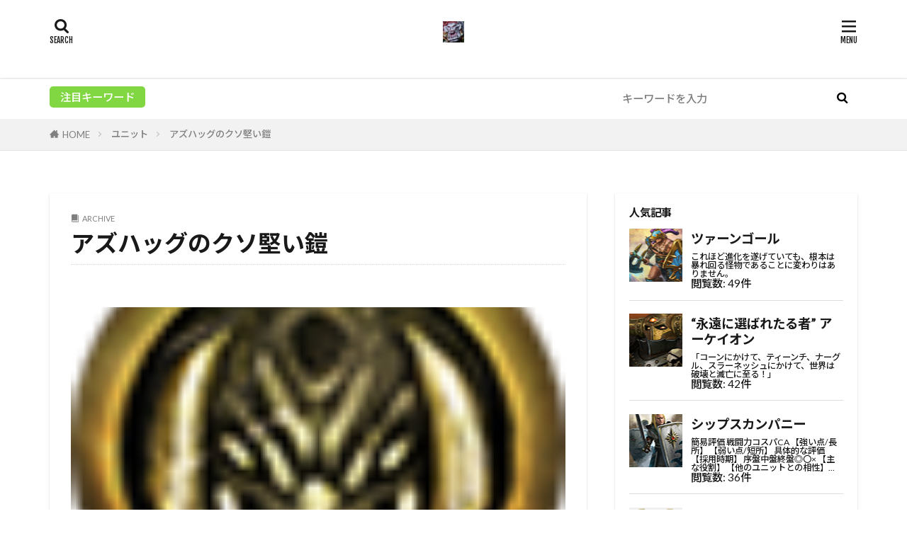

--- FILE ---
content_type: text/html; charset=UTF-8
request_url: https://totalwarwarhammer-wiki.com/ability_list/%E3%82%A2%E3%82%BA%E3%83%8F%E3%83%83%E3%82%B0%E3%81%AE%E3%82%AF%E3%82%BD%E5%A0%85%E3%81%84%E9%8E%A7/
body_size: 15155
content:

<!DOCTYPE html>

<html lang="ja" prefix="og: http://ogp.me/ns#" class="t-html 
t-middle t-middle-pc">

<head prefix="og: http://ogp.me/ns# fb: http://ogp.me/ns/fb# article: http://ogp.me/ns/article#">
<meta charset="UTF-8">
<title>アズハッグのクソ堅い鎧│Total War: Warhammer Ⅲ wiki</title>
<meta name='robots' content='max-image-preview:large' />
<script type="text/javascript" id="wpp-js" src="https://totalwarwarhammer-wiki.com/wp-content/plugins/wordpress-popular-posts/assets/js/wpp.min.js?ver=7.3.6" data-sampling="0" data-sampling-rate="100" data-api-url="https://totalwarwarhammer-wiki.com/wp-json/wordpress-popular-posts" data-post-id="0" data-token="2f4ba5ba24" data-lang="0" data-debug="0"></script>
<style id='wp-img-auto-sizes-contain-inline-css' type='text/css'>
img:is([sizes=auto i],[sizes^="auto," i]){contain-intrinsic-size:3000px 1500px}
/*# sourceURL=wp-img-auto-sizes-contain-inline-css */
</style>
<link rel='stylesheet' id='dashicons-css' href='https://totalwarwarhammer-wiki.com/wp-includes/css/dashicons.min.css?ver=6.9' type='text/css' media='all' />
<link rel='stylesheet' id='thickbox-css' href='https://totalwarwarhammer-wiki.com/wp-includes/js/thickbox/thickbox.css?ver=6.9' type='text/css' media='all' />
<link rel='stylesheet' id='wp-block-library-css' href='https://totalwarwarhammer-wiki.com/wp-includes/css/dist/block-library/style.min.css?ver=6.9' type='text/css' media='all' />
<style id='wp-block-heading-inline-css' type='text/css'>
h1:where(.wp-block-heading).has-background,h2:where(.wp-block-heading).has-background,h3:where(.wp-block-heading).has-background,h4:where(.wp-block-heading).has-background,h5:where(.wp-block-heading).has-background,h6:where(.wp-block-heading).has-background{padding:1.25em 2.375em}h1.has-text-align-left[style*=writing-mode]:where([style*=vertical-lr]),h1.has-text-align-right[style*=writing-mode]:where([style*=vertical-rl]),h2.has-text-align-left[style*=writing-mode]:where([style*=vertical-lr]),h2.has-text-align-right[style*=writing-mode]:where([style*=vertical-rl]),h3.has-text-align-left[style*=writing-mode]:where([style*=vertical-lr]),h3.has-text-align-right[style*=writing-mode]:where([style*=vertical-rl]),h4.has-text-align-left[style*=writing-mode]:where([style*=vertical-lr]),h4.has-text-align-right[style*=writing-mode]:where([style*=vertical-rl]),h5.has-text-align-left[style*=writing-mode]:where([style*=vertical-lr]),h5.has-text-align-right[style*=writing-mode]:where([style*=vertical-rl]),h6.has-text-align-left[style*=writing-mode]:where([style*=vertical-lr]),h6.has-text-align-right[style*=writing-mode]:where([style*=vertical-rl]){rotate:180deg}
/*# sourceURL=https://totalwarwarhammer-wiki.com/wp-includes/blocks/heading/style.min.css */
</style>
<style id='wp-block-list-inline-css' type='text/css'>
ol,ul{box-sizing:border-box}:root :where(.wp-block-list.has-background){padding:1.25em 2.375em}
/*# sourceURL=https://totalwarwarhammer-wiki.com/wp-includes/blocks/list/style.min.css */
</style>
<style id='wp-block-page-list-inline-css' type='text/css'>
.wp-block-navigation .wp-block-page-list{align-items:var(--navigation-layout-align,initial);background-color:inherit;display:flex;flex-direction:var(--navigation-layout-direction,initial);flex-wrap:var(--navigation-layout-wrap,wrap);justify-content:var(--navigation-layout-justify,initial)}.wp-block-navigation .wp-block-navigation-item{background-color:inherit}.wp-block-page-list{box-sizing:border-box}
/*# sourceURL=https://totalwarwarhammer-wiki.com/wp-includes/blocks/page-list/style.min.css */
</style>
<style id='wp-block-paragraph-inline-css' type='text/css'>
.is-small-text{font-size:.875em}.is-regular-text{font-size:1em}.is-large-text{font-size:2.25em}.is-larger-text{font-size:3em}.has-drop-cap:not(:focus):first-letter{float:left;font-size:8.4em;font-style:normal;font-weight:100;line-height:.68;margin:.05em .1em 0 0;text-transform:uppercase}body.rtl .has-drop-cap:not(:focus):first-letter{float:none;margin-left:.1em}p.has-drop-cap.has-background{overflow:hidden}:root :where(p.has-background){padding:1.25em 2.375em}:where(p.has-text-color:not(.has-link-color)) a{color:inherit}p.has-text-align-left[style*="writing-mode:vertical-lr"],p.has-text-align-right[style*="writing-mode:vertical-rl"]{rotate:180deg}
/*# sourceURL=https://totalwarwarhammer-wiki.com/wp-includes/blocks/paragraph/style.min.css */
</style>
<style id='wp-block-table-inline-css' type='text/css'>
.wp-block-table{overflow-x:auto}.wp-block-table table{border-collapse:collapse;width:100%}.wp-block-table thead{border-bottom:3px solid}.wp-block-table tfoot{border-top:3px solid}.wp-block-table td,.wp-block-table th{border:1px solid;padding:.5em}.wp-block-table .has-fixed-layout{table-layout:fixed;width:100%}.wp-block-table .has-fixed-layout td,.wp-block-table .has-fixed-layout th{word-break:break-word}.wp-block-table.aligncenter,.wp-block-table.alignleft,.wp-block-table.alignright{display:table;width:auto}.wp-block-table.aligncenter td,.wp-block-table.aligncenter th,.wp-block-table.alignleft td,.wp-block-table.alignleft th,.wp-block-table.alignright td,.wp-block-table.alignright th{word-break:break-word}.wp-block-table .has-subtle-light-gray-background-color{background-color:#f3f4f5}.wp-block-table .has-subtle-pale-green-background-color{background-color:#e9fbe5}.wp-block-table .has-subtle-pale-blue-background-color{background-color:#e7f5fe}.wp-block-table .has-subtle-pale-pink-background-color{background-color:#fcf0ef}.wp-block-table.is-style-stripes{background-color:initial;border-collapse:inherit;border-spacing:0}.wp-block-table.is-style-stripes tbody tr:nth-child(odd){background-color:#f0f0f0}.wp-block-table.is-style-stripes.has-subtle-light-gray-background-color tbody tr:nth-child(odd){background-color:#f3f4f5}.wp-block-table.is-style-stripes.has-subtle-pale-green-background-color tbody tr:nth-child(odd){background-color:#e9fbe5}.wp-block-table.is-style-stripes.has-subtle-pale-blue-background-color tbody tr:nth-child(odd){background-color:#e7f5fe}.wp-block-table.is-style-stripes.has-subtle-pale-pink-background-color tbody tr:nth-child(odd){background-color:#fcf0ef}.wp-block-table.is-style-stripes td,.wp-block-table.is-style-stripes th{border-color:#0000}.wp-block-table.is-style-stripes{border-bottom:1px solid #f0f0f0}.wp-block-table .has-border-color td,.wp-block-table .has-border-color th,.wp-block-table .has-border-color tr,.wp-block-table .has-border-color>*{border-color:inherit}.wp-block-table table[style*=border-top-color] tr:first-child,.wp-block-table table[style*=border-top-color] tr:first-child td,.wp-block-table table[style*=border-top-color] tr:first-child th,.wp-block-table table[style*=border-top-color]>*,.wp-block-table table[style*=border-top-color]>* td,.wp-block-table table[style*=border-top-color]>* th{border-top-color:inherit}.wp-block-table table[style*=border-top-color] tr:not(:first-child){border-top-color:initial}.wp-block-table table[style*=border-right-color] td:last-child,.wp-block-table table[style*=border-right-color] th,.wp-block-table table[style*=border-right-color] tr,.wp-block-table table[style*=border-right-color]>*{border-right-color:inherit}.wp-block-table table[style*=border-bottom-color] tr:last-child,.wp-block-table table[style*=border-bottom-color] tr:last-child td,.wp-block-table table[style*=border-bottom-color] tr:last-child th,.wp-block-table table[style*=border-bottom-color]>*,.wp-block-table table[style*=border-bottom-color]>* td,.wp-block-table table[style*=border-bottom-color]>* th{border-bottom-color:inherit}.wp-block-table table[style*=border-bottom-color] tr:not(:last-child){border-bottom-color:initial}.wp-block-table table[style*=border-left-color] td:first-child,.wp-block-table table[style*=border-left-color] th,.wp-block-table table[style*=border-left-color] tr,.wp-block-table table[style*=border-left-color]>*{border-left-color:inherit}.wp-block-table table[style*=border-style] td,.wp-block-table table[style*=border-style] th,.wp-block-table table[style*=border-style] tr,.wp-block-table table[style*=border-style]>*{border-style:inherit}.wp-block-table table[style*=border-width] td,.wp-block-table table[style*=border-width] th,.wp-block-table table[style*=border-width] tr,.wp-block-table table[style*=border-width]>*{border-style:inherit;border-width:inherit}
/*# sourceURL=https://totalwarwarhammer-wiki.com/wp-includes/blocks/table/style.min.css */
</style>
<style id='global-styles-inline-css' type='text/css'>
:root{--wp--preset--aspect-ratio--square: 1;--wp--preset--aspect-ratio--4-3: 4/3;--wp--preset--aspect-ratio--3-4: 3/4;--wp--preset--aspect-ratio--3-2: 3/2;--wp--preset--aspect-ratio--2-3: 2/3;--wp--preset--aspect-ratio--16-9: 16/9;--wp--preset--aspect-ratio--9-16: 9/16;--wp--preset--color--black: #000000;--wp--preset--color--cyan-bluish-gray: #abb8c3;--wp--preset--color--white: #ffffff;--wp--preset--color--pale-pink: #f78da7;--wp--preset--color--vivid-red: #cf2e2e;--wp--preset--color--luminous-vivid-orange: #ff6900;--wp--preset--color--luminous-vivid-amber: #fcb900;--wp--preset--color--light-green-cyan: #7bdcb5;--wp--preset--color--vivid-green-cyan: #00d084;--wp--preset--color--pale-cyan-blue: #8ed1fc;--wp--preset--color--vivid-cyan-blue: #0693e3;--wp--preset--color--vivid-purple: #9b51e0;--wp--preset--gradient--vivid-cyan-blue-to-vivid-purple: linear-gradient(135deg,rgb(6,147,227) 0%,rgb(155,81,224) 100%);--wp--preset--gradient--light-green-cyan-to-vivid-green-cyan: linear-gradient(135deg,rgb(122,220,180) 0%,rgb(0,208,130) 100%);--wp--preset--gradient--luminous-vivid-amber-to-luminous-vivid-orange: linear-gradient(135deg,rgb(252,185,0) 0%,rgb(255,105,0) 100%);--wp--preset--gradient--luminous-vivid-orange-to-vivid-red: linear-gradient(135deg,rgb(255,105,0) 0%,rgb(207,46,46) 100%);--wp--preset--gradient--very-light-gray-to-cyan-bluish-gray: linear-gradient(135deg,rgb(238,238,238) 0%,rgb(169,184,195) 100%);--wp--preset--gradient--cool-to-warm-spectrum: linear-gradient(135deg,rgb(74,234,220) 0%,rgb(151,120,209) 20%,rgb(207,42,186) 40%,rgb(238,44,130) 60%,rgb(251,105,98) 80%,rgb(254,248,76) 100%);--wp--preset--gradient--blush-light-purple: linear-gradient(135deg,rgb(255,206,236) 0%,rgb(152,150,240) 100%);--wp--preset--gradient--blush-bordeaux: linear-gradient(135deg,rgb(254,205,165) 0%,rgb(254,45,45) 50%,rgb(107,0,62) 100%);--wp--preset--gradient--luminous-dusk: linear-gradient(135deg,rgb(255,203,112) 0%,rgb(199,81,192) 50%,rgb(65,88,208) 100%);--wp--preset--gradient--pale-ocean: linear-gradient(135deg,rgb(255,245,203) 0%,rgb(182,227,212) 50%,rgb(51,167,181) 100%);--wp--preset--gradient--electric-grass: linear-gradient(135deg,rgb(202,248,128) 0%,rgb(113,206,126) 100%);--wp--preset--gradient--midnight: linear-gradient(135deg,rgb(2,3,129) 0%,rgb(40,116,252) 100%);--wp--preset--font-size--small: 13px;--wp--preset--font-size--medium: 20px;--wp--preset--font-size--large: 36px;--wp--preset--font-size--x-large: 42px;--wp--preset--spacing--20: 0.44rem;--wp--preset--spacing--30: 0.67rem;--wp--preset--spacing--40: 1rem;--wp--preset--spacing--50: 1.5rem;--wp--preset--spacing--60: 2.25rem;--wp--preset--spacing--70: 3.38rem;--wp--preset--spacing--80: 5.06rem;--wp--preset--shadow--natural: 6px 6px 9px rgba(0, 0, 0, 0.2);--wp--preset--shadow--deep: 12px 12px 50px rgba(0, 0, 0, 0.4);--wp--preset--shadow--sharp: 6px 6px 0px rgba(0, 0, 0, 0.2);--wp--preset--shadow--outlined: 6px 6px 0px -3px rgb(255, 255, 255), 6px 6px rgb(0, 0, 0);--wp--preset--shadow--crisp: 6px 6px 0px rgb(0, 0, 0);}:where(.is-layout-flex){gap: 0.5em;}:where(.is-layout-grid){gap: 0.5em;}body .is-layout-flex{display: flex;}.is-layout-flex{flex-wrap: wrap;align-items: center;}.is-layout-flex > :is(*, div){margin: 0;}body .is-layout-grid{display: grid;}.is-layout-grid > :is(*, div){margin: 0;}:where(.wp-block-columns.is-layout-flex){gap: 2em;}:where(.wp-block-columns.is-layout-grid){gap: 2em;}:where(.wp-block-post-template.is-layout-flex){gap: 1.25em;}:where(.wp-block-post-template.is-layout-grid){gap: 1.25em;}.has-black-color{color: var(--wp--preset--color--black) !important;}.has-cyan-bluish-gray-color{color: var(--wp--preset--color--cyan-bluish-gray) !important;}.has-white-color{color: var(--wp--preset--color--white) !important;}.has-pale-pink-color{color: var(--wp--preset--color--pale-pink) !important;}.has-vivid-red-color{color: var(--wp--preset--color--vivid-red) !important;}.has-luminous-vivid-orange-color{color: var(--wp--preset--color--luminous-vivid-orange) !important;}.has-luminous-vivid-amber-color{color: var(--wp--preset--color--luminous-vivid-amber) !important;}.has-light-green-cyan-color{color: var(--wp--preset--color--light-green-cyan) !important;}.has-vivid-green-cyan-color{color: var(--wp--preset--color--vivid-green-cyan) !important;}.has-pale-cyan-blue-color{color: var(--wp--preset--color--pale-cyan-blue) !important;}.has-vivid-cyan-blue-color{color: var(--wp--preset--color--vivid-cyan-blue) !important;}.has-vivid-purple-color{color: var(--wp--preset--color--vivid-purple) !important;}.has-black-background-color{background-color: var(--wp--preset--color--black) !important;}.has-cyan-bluish-gray-background-color{background-color: var(--wp--preset--color--cyan-bluish-gray) !important;}.has-white-background-color{background-color: var(--wp--preset--color--white) !important;}.has-pale-pink-background-color{background-color: var(--wp--preset--color--pale-pink) !important;}.has-vivid-red-background-color{background-color: var(--wp--preset--color--vivid-red) !important;}.has-luminous-vivid-orange-background-color{background-color: var(--wp--preset--color--luminous-vivid-orange) !important;}.has-luminous-vivid-amber-background-color{background-color: var(--wp--preset--color--luminous-vivid-amber) !important;}.has-light-green-cyan-background-color{background-color: var(--wp--preset--color--light-green-cyan) !important;}.has-vivid-green-cyan-background-color{background-color: var(--wp--preset--color--vivid-green-cyan) !important;}.has-pale-cyan-blue-background-color{background-color: var(--wp--preset--color--pale-cyan-blue) !important;}.has-vivid-cyan-blue-background-color{background-color: var(--wp--preset--color--vivid-cyan-blue) !important;}.has-vivid-purple-background-color{background-color: var(--wp--preset--color--vivid-purple) !important;}.has-black-border-color{border-color: var(--wp--preset--color--black) !important;}.has-cyan-bluish-gray-border-color{border-color: var(--wp--preset--color--cyan-bluish-gray) !important;}.has-white-border-color{border-color: var(--wp--preset--color--white) !important;}.has-pale-pink-border-color{border-color: var(--wp--preset--color--pale-pink) !important;}.has-vivid-red-border-color{border-color: var(--wp--preset--color--vivid-red) !important;}.has-luminous-vivid-orange-border-color{border-color: var(--wp--preset--color--luminous-vivid-orange) !important;}.has-luminous-vivid-amber-border-color{border-color: var(--wp--preset--color--luminous-vivid-amber) !important;}.has-light-green-cyan-border-color{border-color: var(--wp--preset--color--light-green-cyan) !important;}.has-vivid-green-cyan-border-color{border-color: var(--wp--preset--color--vivid-green-cyan) !important;}.has-pale-cyan-blue-border-color{border-color: var(--wp--preset--color--pale-cyan-blue) !important;}.has-vivid-cyan-blue-border-color{border-color: var(--wp--preset--color--vivid-cyan-blue) !important;}.has-vivid-purple-border-color{border-color: var(--wp--preset--color--vivid-purple) !important;}.has-vivid-cyan-blue-to-vivid-purple-gradient-background{background: var(--wp--preset--gradient--vivid-cyan-blue-to-vivid-purple) !important;}.has-light-green-cyan-to-vivid-green-cyan-gradient-background{background: var(--wp--preset--gradient--light-green-cyan-to-vivid-green-cyan) !important;}.has-luminous-vivid-amber-to-luminous-vivid-orange-gradient-background{background: var(--wp--preset--gradient--luminous-vivid-amber-to-luminous-vivid-orange) !important;}.has-luminous-vivid-orange-to-vivid-red-gradient-background{background: var(--wp--preset--gradient--luminous-vivid-orange-to-vivid-red) !important;}.has-very-light-gray-to-cyan-bluish-gray-gradient-background{background: var(--wp--preset--gradient--very-light-gray-to-cyan-bluish-gray) !important;}.has-cool-to-warm-spectrum-gradient-background{background: var(--wp--preset--gradient--cool-to-warm-spectrum) !important;}.has-blush-light-purple-gradient-background{background: var(--wp--preset--gradient--blush-light-purple) !important;}.has-blush-bordeaux-gradient-background{background: var(--wp--preset--gradient--blush-bordeaux) !important;}.has-luminous-dusk-gradient-background{background: var(--wp--preset--gradient--luminous-dusk) !important;}.has-pale-ocean-gradient-background{background: var(--wp--preset--gradient--pale-ocean) !important;}.has-electric-grass-gradient-background{background: var(--wp--preset--gradient--electric-grass) !important;}.has-midnight-gradient-background{background: var(--wp--preset--gradient--midnight) !important;}.has-small-font-size{font-size: var(--wp--preset--font-size--small) !important;}.has-medium-font-size{font-size: var(--wp--preset--font-size--medium) !important;}.has-large-font-size{font-size: var(--wp--preset--font-size--large) !important;}.has-x-large-font-size{font-size: var(--wp--preset--font-size--x-large) !important;}
/*# sourceURL=global-styles-inline-css */
</style>

<style id='classic-theme-styles-inline-css' type='text/css'>
/*! This file is auto-generated */
.wp-block-button__link{color:#fff;background-color:#32373c;border-radius:9999px;box-shadow:none;text-decoration:none;padding:calc(.667em + 2px) calc(1.333em + 2px);font-size:1.125em}.wp-block-file__button{background:#32373c;color:#fff;text-decoration:none}
/*# sourceURL=/wp-includes/css/classic-themes.min.css */
</style>
<link rel='stylesheet' id='wordpress-popular-posts-css-css' href='https://totalwarwarhammer-wiki.com/wp-content/plugins/wordpress-popular-posts/assets/css/wpp.css?ver=7.3.6' type='text/css' media='all' />
<script type="text/javascript" src="https://totalwarwarhammer-wiki.com/wp-includes/js/jquery/jquery.min.js?ver=3.7.1" id="jquery-core-js"></script>
<script type="text/javascript" src="https://totalwarwarhammer-wiki.com/wp-includes/js/jquery/jquery-migrate.min.js?ver=3.4.1" id="jquery-migrate-js"></script>
<link rel="https://api.w.org/" href="https://totalwarwarhammer-wiki.com/wp-json/" /><link rel="alternate" title="JSON" type="application/json" href="https://totalwarwarhammer-wiki.com/wp-json/wp/v2/ability_list/334" />            <style id="wpp-loading-animation-styles">@-webkit-keyframes bgslide{from{background-position-x:0}to{background-position-x:-200%}}@keyframes bgslide{from{background-position-x:0}to{background-position-x:-200%}}.wpp-widget-block-placeholder,.wpp-shortcode-placeholder{margin:0 auto;width:60px;height:3px;background:#dd3737;background:linear-gradient(90deg,#dd3737 0%,#571313 10%,#dd3737 100%);background-size:200% auto;border-radius:3px;-webkit-animation:bgslide 1s infinite linear;animation:bgslide 1s infinite linear}</style>
            <link rel="stylesheet" href="https://totalwarwarhammer-wiki.com/wp-content/themes/the-thor/css/icon.min.css">
<link rel="stylesheet" href="https://fonts.googleapis.com/css?family=Lato:100,300,400,700,900">
<link rel="stylesheet" href="https://fonts.googleapis.com/css?family=Fjalla+One">
<link rel="stylesheet" href="https://fonts.googleapis.com/css?family=Noto+Sans+JP:100,200,300,400,500,600,700,800,900">
<link rel="stylesheet" href="https://totalwarwarhammer-wiki.com/wp-content/themes/the-thor/style.min.css">
<script src="https://ajax.googleapis.com/ajax/libs/jquery/1.12.4/jquery.min.js"></script>
<meta http-equiv="X-UA-Compatible" content="IE=edge">
<meta name="viewport" content="width=device-width, initial-scale=1, viewport-fit=cover"/>
<style>
.widget.widget_nav_menu ul.menu{border-color: rgba(129,215,66,0.15);}.widget.widget_nav_menu ul.menu li{border-color: rgba(129,215,66,0.75);}.widget.widget_nav_menu ul.menu .sub-menu li{border-color: rgba(129,215,66,0.15);}.widget.widget_nav_menu ul.menu .sub-menu li .sub-menu li:first-child{border-color: rgba(129,215,66,0.15);}.widget.widget_nav_menu ul.menu li a:hover{background-color: rgba(129,215,66,0.75);}.widget.widget_nav_menu ul.menu .current-menu-item > a{background-color: rgba(129,215,66,0.75);}.widget.widget_nav_menu ul.menu li .sub-menu li a:before {color:#81d742;}.widget.widget_nav_menu ul.menu li a{background-color:#81d742;}.widget.widget_nav_menu ul.menu .sub-menu a:hover{color:#81d742;}.widget.widget_nav_menu ul.menu .sub-menu .current-menu-item a{color:#81d742;}.widget.widget_categories ul{border-color: rgba(129,215,66,0.15);}.widget.widget_categories ul li{border-color: rgba(129,215,66,0.75);}.widget.widget_categories ul .children li{border-color: rgba(129,215,66,0.15);}.widget.widget_categories ul .children li .children li:first-child{border-color: rgba(129,215,66,0.15);}.widget.widget_categories ul li a:hover{background-color: rgba(129,215,66,0.75);}.widget.widget_categories ul .current-menu-item > a{background-color: rgba(129,215,66,0.75);}.widget.widget_categories ul li .children li a:before {color:#81d742;}.widget.widget_categories ul li a{background-color:#81d742;}.widget.widget_categories ul .children a:hover{color:#81d742;}.widget.widget_categories ul .children .current-menu-item a{color:#81d742;}.widgetSearch__input:hover{border-color:#81d742;}.widgetCatTitle{background-color:#81d742;}.widgetCatTitle__inner{background-color:#81d742;}.widgetSearch__submit:hover{background-color:#81d742;}.widgetProfile__sns{background-color:#81d742;}.widget.widget_calendar .calendar_wrap tbody a:hover{background-color:#81d742;}.widget ul li a:hover{color:#81d742;}.widget.widget_rss .rsswidget:hover{color:#81d742;}.widget.widget_tag_cloud a:hover{background-color:#81d742;}.widget select:hover{border-color:#81d742;}.widgetSearch__checkLabel:hover:after{border-color:#81d742;}.widgetSearch__check:checked .widgetSearch__checkLabel:before, .widgetSearch__check:checked + .widgetSearch__checkLabel:before{border-color:#81d742;}.widgetTab__item.current{border-top-color:#81d742;}.widgetTab__item:hover{border-top-color:#81d742;}.searchHead__title{background-color:#81d742;}.searchHead__submit:hover{color:#81d742;}.menuBtn__close:hover{color:#81d742;}.menuBtn__link:hover{color:#81d742;}@media only screen and (min-width: 992px){.menuBtn__link {background-color:#81d742;}}.t-headerCenter .menuBtn__link:hover{color:#81d742;}.searchBtn__close:hover{color:#81d742;}.searchBtn__link:hover{color:#81d742;}.breadcrumb__item a:hover{color:#81d742;}.pager__item{color:#81d742;}.pager__item:hover, .pager__item-current{background-color:#81d742; color:#fff;}.page-numbers{color:#81d742;}.page-numbers:hover, .page-numbers.current{background-color:#81d742; color:#fff;}.pagePager__item{color:#81d742;}.pagePager__item:hover, .pagePager__item-current{background-color:#81d742; color:#fff;}.heading a:hover{color:#81d742;}.eyecatch__cat{background-color:#81d742;}.the__category{background-color:#81d742;}.dateList__item a:hover{color:#81d742;}.controllerFooter__item:last-child{background-color:#81d742;}.controllerFooter__close{background-color:#81d742;}.bottomFooter__topBtn{background-color:#81d742;}.mask-color{background-color:#81d742;}.mask-colorgray{background-color:#81d742;}.pickup3__item{background-color:#81d742;}.categoryBox__title{color:#81d742;}.comments__list .comment-meta{background-color:#81d742;}.comment-respond .submit{background-color:#81d742;}.prevNext__pop{background-color:#81d742;}.swiper-pagination-bullet-active{background-color:#81d742;}.swiper-slider .swiper-button-next, .swiper-slider .swiper-container-rtl .swiper-button-prev, .swiper-slider .swiper-button-prev, .swiper-slider .swiper-container-rtl .swiper-button-next	{background-color:#81d742;}body{background:#ffffff;}.searchHead{background-color:#ffffff;}.l-header{background-color:#ffffff;}.globalNavi::before{background: -webkit-gradient(linear,left top,right top,color-stop(0%,rgba(255,255,255,0)),color-stop(100%,#ffffff));}.snsFooter{background-color:#81d742}.widget-main .heading.heading-widget{background-color:#81d742}.widget-main .heading.heading-widgetsimple{background-color:#81d742}.widget-main .heading.heading-widgetsimplewide{background-color:#81d742}.widget-main .heading.heading-widgetwide{background-color:#81d742}.widget-main .heading.heading-widgetbottom:before{border-color:#81d742}.widget-main .heading.heading-widgetborder{border-color:#81d742}.widget-main .heading.heading-widgetborder::before,.widget-main .heading.heading-widgetborder::after{background-color:#81d742}.widget-side .heading.heading-widget{background-color:#81d742}.widget-side .heading.heading-widgetsimple{background-color:#81d742}.widget-side .heading.heading-widgetsimplewide{background-color:#81d742}.widget-side .heading.heading-widgetwide{background-color:#81d742}.widget-side .heading.heading-widgetbottom:before{border-color:#81d742}.widget-side .heading.heading-widgetborder{border-color:#81d742}.widget-side .heading.heading-widgetborder::before,.widget-side .heading.heading-widgetborder::after{background-color:#81d742}.widget-foot .heading.heading-widget{background-color:#81d742}.widget-foot .heading.heading-widgetsimple{background-color:#81d742}.widget-foot .heading.heading-widgetsimplewide{background-color:#81d742}.widget-foot .heading.heading-widgetwide{background-color:#81d742}.widget-foot .heading.heading-widgetbottom:before{border-color:#81d742}.widget-foot .heading.heading-widgetborder{border-color:#81d742}.widget-foot .heading.heading-widgetborder::before,.widget-foot .heading.heading-widgetborder::after{background-color:#81d742}.widget-menu .heading.heading-widget{background-color:#81d742}.widget-menu .heading.heading-widgetsimple{background-color:#81d742}.widget-menu .heading.heading-widgetsimplewide{background-color:#81d742}.widget-menu .heading.heading-widgetwide{background-color:#81d742}.widget-menu .heading.heading-widgetbottom:before{border-color:#81d742}.widget-menu .heading.heading-widgetborder{border-color:#81d742}.widget-menu .heading.heading-widgetborder::before,.widget-menu .heading.heading-widgetborder::after{background-color:#81d742}.rankingBox__bg{background-color:#81d742}.the__ribbon{background-color:#81d742}.the__ribbon:after{border-left-color:#81d742; border-right-color:#81d742}.content .afTagBox__btnDetail{background-color:#81d742;}.widget .widgetAfTag__btnDetail{background-color:#81d742;}.content .afTagBox__btnAf{background-color:#81d742;}.widget .widgetAfTag__btnAf{background-color:#81d742;}.content a{color:#dd3333;}.phrase a{color:#dd3333;}.content .sitemap li a:hover{color:#dd3333;}.content h2 a:hover,.content h3 a:hover,.content h4 a:hover,.content h5 a:hover{color:#dd3333;}.content ul.menu li a:hover{color:#dd3333;}.content .es-LiconBox:before{background-color:#a83f3f;}.content .es-LiconCircle:before{background-color:#a83f3f;}.content .es-BTiconBox:before{background-color:#a83f3f;}.content .es-BTiconCircle:before{background-color:#a83f3f;}.content .es-BiconObi{border-color:#a83f3f;}.content .es-BiconCorner:before{background-color:#a83f3f;}.content .es-BiconCircle:before{background-color:#a83f3f;}.content .es-BmarkHatena::before{background-color:#005293;}.content .es-BmarkExcl::before{background-color:#b60105;}.content .es-BmarkQ::before{background-color:#005293;}.content .es-BmarkQ::after{border-top-color:#005293;}.content .es-BmarkA::before{color:#b60105;}.content .es-BsubTradi::before{color:#ffffff;background-color:#b60105;border-color:#b60105;}.btn__link-primary{color:#ffffff; background-color:#ffffff;}.content .btn__link-primary{color:#ffffff; background-color:#ffffff;}.searchBtn__contentInner .btn__link-search{color:#ffffff; background-color:#ffffff;}.btn__link-secondary{color:#ffffff; background-color:#3f3f3f;}.content .btn__link-secondary{color:#ffffff; background-color:#3f3f3f;}.btn__link-search{color:#ffffff; background-color:#3f3f3f;}.btn__link-normal{color:#3f3f3f;}.content .btn__link-normal{color:#3f3f3f;}.btn__link-normal:hover{background-color:#3f3f3f;}.content .btn__link-normal:hover{background-color:#3f3f3f;}.comments__list .comment-reply-link{color:#3f3f3f;}.comments__list .comment-reply-link:hover{background-color:#3f3f3f;}@media only screen and (min-width: 992px){.subNavi__link-pickup{color:#3f3f3f;}}@media only screen and (min-width: 992px){.subNavi__link-pickup:hover{background-color:#3f3f3f;}}.content h2{color:#191919}.content h3{color:#191919}.content h4{color:#191919}.content h5{color:#191919}.content ul > li::before{color:#a83f3f;}.content ul{color:#191919;}.content ol > li::before{color:#a83f3f; border-color:#a83f3f;}.content ol > li > ol > li::before{background-color:#a83f3f; border-color:#a83f3f;}.content ol > li > ol > li > ol > li::before{color:#a83f3f; border-color:#a83f3f;}.content ol{color:#191919;}.content .balloon .balloon__text{color:#191919; background-color:#f2f2f2;}.content .balloon .balloon__text-left:before{border-left-color:#f2f2f2;}.content .balloon .balloon__text-right:before{border-right-color:#f2f2f2;}.content .balloon-boder .balloon__text{color:#191919; background-color:#ffffff;  border-color:#d8d8d8;}.content .balloon-boder .balloon__text-left:before{border-left-color:#d8d8d8;}.content .balloon-boder .balloon__text-left:after{border-left-color:#ffffff;}.content .balloon-boder .balloon__text-right:before{border-right-color:#d8d8d8;}.content .balloon-boder .balloon__text-right:after{border-right-color:#ffffff;}.content blockquote{color:#191919; background-color:#f2f2f2;}.content blockquote::before{color:#d8d8d8;}.content table{color:#191919; border-top-color:#E5E5E5; border-left-color:#E5E5E5;}.content table th{background:#7f7f7f; color:#ffffff; ;border-right-color:#E5E5E5; border-bottom-color:#E5E5E5;}.content table td{background:#ffffff; ;border-right-color:#E5E5E5; border-bottom-color:#E5E5E5;}.content table tr:nth-child(odd) td{background-color:#f2f2f2;}
</style>
<link rel="icon" href="https://totalwarwarhammer-wiki.com/wp-content/uploads/2024/01/アイコン-150x150.png" sizes="32x32" />
<link rel="icon" href="https://totalwarwarhammer-wiki.com/wp-content/uploads/2024/01/アイコン-300x300.png" sizes="192x192" />
<link rel="apple-touch-icon" href="https://totalwarwarhammer-wiki.com/wp-content/uploads/2024/01/アイコン-300x300.png" />
<meta name="msapplication-TileImage" content="https://totalwarwarhammer-wiki.com/wp-content/uploads/2024/01/アイコン-300x300.png" />
		<style type="text/css" id="wp-custom-css">
			@media only screen and (max-width: 767px){
	table {
		min-width: 200vw;
  	margin-bottom: 24px;
		table-layout: fixed;
		text-align: center;
	}
}		</style>
		<!– Global site tag (gtag.js) – Google Analytics –>
<script async src='https://www.googletagmanager.com/gtag/js?id=G-JCB78PMPJM'></script>
<script>
    window.dataLayer = window.dataLayer || [];
    function gtag(){dataLayer.push(arguments);}
    gtag('js', new Date());
    gtag('config', 'G-JCB78PMPJM');
    
</script>
<!– /Global site tag (gtag.js) – Google Analytics –>
<meta property="og:site_name" content="Total War: Warhammer Ⅲ wiki" />
<meta property="og:type" content="website" />
<meta property="og:title" content="アズハッグのクソ堅い鎧│Total War: Warhammer Ⅲ wiki" />
<meta property="og:description" content="ゲーム実況者イスカンダルによる個人wiki。Total War: Warhammer Ⅲの攻略情報をまとめています。" />
<meta property="og:url" content="https://totalwarwarhammer-wiki.com" />
<meta property="og:image" content="https://totalwarwarhammer-wiki.com/wp-content/themes/the-thor/img/img_no_768.gif" />
<meta name="twitter:card" content="summary" />


</head>
<body class="t-noto t-logoSp t-logoPc t-headerCenter" id="top">


  <!--l-header-->
  <header class="l-header l-header-shadow">
    <div class="container container-header">

      <!--logo-->
			<p class="siteTitle">
				<a class="siteTitle__link" href="https://totalwarwarhammer-wiki.com">
											<img class="siteTitle__logo" src="https://totalwarwarhammer-wiki.com/wp-content/uploads/2024/08/アイコン│ホワイトオーク.jpg" alt="Total War: Warhammer Ⅲ wiki" width="160" height="160" >
					        </a>
      </p>      <!--/logo-->


      

							<!--subNavi-->
				<nav class="subNavi">
	        	        				</nav>
				<!--/subNavi-->
			

            <!--searchBtn-->
			<div class="searchBtn ">
        <input class="searchBtn__checkbox" id="searchBtn-checkbox" type="checkbox">
        <label class="searchBtn__link searchBtn__link-text icon-search" for="searchBtn-checkbox"></label>
        <label class="searchBtn__unshown" for="searchBtn-checkbox"></label>

        <div class="searchBtn__content">
          <div class="searchBtn__scroll">
            <label class="searchBtn__close" for="searchBtn-checkbox"><i class="icon-close"></i>CLOSE</label>
            <div class="searchBtn__contentInner">
              <aside class="widget">
  <div class="widgetSearch">
    <form method="get" action="https://totalwarwarhammer-wiki.com" target="_top">
  <div class="widgetSearch__contents">
    <h3 class="heading heading-tertiary">キーワード</h3>
    <input class="widgetSearch__input widgetSearch__input-max" type="text" name="s" placeholder="キーワードを入力" value="">

    
  </div>

  <div class="widgetSearch__contents">
    <h3 class="heading heading-tertiary">カテゴリー</h3>
	<select  name='cat' id='cat_69784c4eaf827' class='widgetSearch__select'>
	<option value=''>カテゴリーを選択</option>
	<option class="level-0" value="23">Total War WARHAMMER シリーズ関連</option>
</select>
  </div>

  
  <div class="btn btn-search">
    <button class="btn__link btn__link-search" type="submit" value="search">検索</button>
  </div>
</form>
  </div>
</aside>
            </div>
          </div>
        </div>
      </div>
			<!--/searchBtn-->
      

            <!--menuBtn-->
			<div class="menuBtn ">
        <input class="menuBtn__checkbox" id="menuBtn-checkbox" type="checkbox">
        <label class="menuBtn__link menuBtn__link-text icon-menu" for="menuBtn-checkbox"></label>
        <label class="menuBtn__unshown" for="menuBtn-checkbox"></label>
        <div class="menuBtn__content">
          <div class="menuBtn__scroll">
            <label class="menuBtn__close" for="menuBtn-checkbox"><i class="icon-close"></i>CLOSE</label>
            <div class="menuBtn__contentInner">
																														<aside class="widget widget-menu widget_nav_menu"><h2 class="heading heading-widget">メニュー</h2><div class="menu-total-war-warhammer%e6%94%bb%e7%95%a5-container"><ul id="menu-total-war-warhammer%e6%94%bb%e7%95%a5" class="menu"><li id="menu-item-27307" class="menu-item menu-item-type-post_type menu-item-object-page menu-item-27307"><a href="https://totalwarwarhammer-wiki.com/function-lists/">勢力一覧</a></li>
<li id="menu-item-27398" class="menu-item menu-item-type-post_type menu-item-object-page menu-item-has-children menu-item-27398"><a href="https://totalwarwarhammer-wiki.com/races/">種族一覧</a>
<ul class="sub-menu">
	<li id="menu-item-16578" class="menu-item menu-item-type-post_type menu-item-object-page menu-item-has-children menu-item-16578"><a href="https://totalwarwarhammer-wiki.com/races/kislev/">キスレフ</a>
	<ul class="sub-menu">
		<li id="menu-item-16579" class="menu-item menu-item-type-post_type menu-item-object-page menu-item-16579"><a href="https://totalwarwarhammer-wiki.com/races/kislev/kislev_unit-roster/">キスレフ│ユニット一覧</a></li>
	</ul>
</li>
	<li id="menu-item-17257" class="menu-item menu-item-type-post_type menu-item-object-page menu-item-has-children menu-item-17257"><a href="https://totalwarwarhammer-wiki.com/races/grand-cathay/">キャセイ</a>
	<ul class="sub-menu">
		<li id="menu-item-17258" class="menu-item menu-item-type-post_type menu-item-object-page menu-item-17258"><a href="https://totalwarwarhammer-wiki.com/races/grand-cathay/grand-cathay_unit-roster/">キャセイ│ユニット一覧</a></li>
	</ul>
</li>
	<li id="menu-item-16442" class="menu-item menu-item-type-post_type menu-item-object-page menu-item-has-children menu-item-16442"><a href="https://totalwarwarhammer-wiki.com/races/khorne/">コーン</a>
	<ul class="sub-menu">
		<li id="menu-item-16443" class="menu-item menu-item-type-post_type menu-item-object-page menu-item-16443"><a href="https://totalwarwarhammer-wiki.com/races/khorne/khorne_unit-roster/">コーン│ユニット一覧</a></li>
	</ul>
</li>
	<li id="menu-item-18313" class="menu-item menu-item-type-post_type menu-item-object-page menu-item-has-children menu-item-18313"><a href="https://totalwarwarhammer-wiki.com/races/nurgle/">ナーグル</a>
	<ul class="sub-menu">
		<li id="menu-item-18411" class="menu-item menu-item-type-post_type menu-item-object-page menu-item-18411"><a href="https://totalwarwarhammer-wiki.com/races/nurgle/nurgle_unit-roster/">ナーグル│ユニット一覧</a></li>
	</ul>
</li>
	<li id="menu-item-17835" class="menu-item menu-item-type-post_type menu-item-object-page menu-item-has-children menu-item-17835"><a href="https://totalwarwarhammer-wiki.com/races/tzeentch/">ティーンチ</a>
	<ul class="sub-menu">
		<li id="menu-item-17887" class="menu-item menu-item-type-post_type menu-item-object-page menu-item-17887"><a href="https://totalwarwarhammer-wiki.com/races/tzeentch/tzeentch_unit-roster/">ティーンチ│ユニット一覧</a></li>
	</ul>
</li>
	<li id="menu-item-18701" class="menu-item menu-item-type-post_type menu-item-object-page menu-item-has-children menu-item-18701"><a href="https://totalwarwarhammer-wiki.com/races/slaanesh/">スラーネッシュ</a>
	<ul class="sub-menu">
		<li id="menu-item-18699" class="menu-item menu-item-type-post_type menu-item-object-page menu-item-18699"><a href="https://totalwarwarhammer-wiki.com/races/slaanesh/slaanesh_unit-roster/">スラーネッシュ│ユニット一覧</a></li>
	</ul>
</li>
	<li id="menu-item-19493" class="menu-item menu-item-type-post_type menu-item-object-page menu-item-19493"><a href="https://totalwarwarhammer-wiki.com/races/daemons-of-chaos/">デーモン・オブ・ケイオス</a></li>
	<li id="menu-item-18280" class="menu-item menu-item-type-post_type menu-item-object-page menu-item-has-children menu-item-18280"><a href="https://totalwarwarhammer-wiki.com/races/ogre-kingdoms/">オーガキングダム</a>
	<ul class="sub-menu">
		<li id="menu-item-18279" class="menu-item menu-item-type-post_type menu-item-object-page menu-item-18279"><a href="https://totalwarwarhammer-wiki.com/races/ogre-kingdoms/ogre-kingdoms_unit-roster/">オーガキングダム│ユニット一覧</a></li>
	</ul>
</li>
	<li id="menu-item-24696" class="menu-item menu-item-type-post_type menu-item-object-page menu-item-has-children menu-item-24696"><a href="https://totalwarwarhammer-wiki.com/races/chaos_dwarf/">ケイオスドワーフ</a>
	<ul class="sub-menu">
		<li id="menu-item-24694" class="menu-item menu-item-type-post_type menu-item-object-page menu-item-24694"><a href="https://totalwarwarhammer-wiki.com/races/chaos_dwarf/chaos_dwarf_unit-roster/">ケイオスドワーフ│ユニット一覧</a></li>
	</ul>
</li>
	<li id="menu-item-895" class="menu-item menu-item-type-post_type menu-item-object-page menu-item-has-children menu-item-895"><a href="https://totalwarwarhammer-wiki.com/races/high_elves/">ハイエルフ</a>
	<ul class="sub-menu">
		<li id="menu-item-6894" class="menu-item menu-item-type-post_type menu-item-object-page menu-item-6894"><a href="https://totalwarwarhammer-wiki.com/races/high_elves/high-elves_unit-roster/">ハイエルフ│ユニット一覧</a></li>
	</ul>
</li>
	<li id="menu-item-1067" class="menu-item menu-item-type-post_type menu-item-object-page menu-item-has-children menu-item-1067"><a href="https://totalwarwarhammer-wiki.com/races/dark_elves/">ダークエルフ</a>
	<ul class="sub-menu">
		<li id="menu-item-6728" class="menu-item menu-item-type-post_type menu-item-object-page menu-item-6728"><a href="https://totalwarwarhammer-wiki.com/races/dark_elves/dark-elves_unit-roster/">ダークエルフ│ユニット一覧</a></li>
	</ul>
</li>
	<li id="menu-item-951" class="menu-item menu-item-type-post_type menu-item-object-page menu-item-has-children menu-item-951"><a href="https://totalwarwarhammer-wiki.com/races/lizardmen/">リザードマン</a>
	<ul class="sub-menu">
		<li id="menu-item-7074" class="menu-item menu-item-type-post_type menu-item-object-page menu-item-7074"><a href="https://totalwarwarhammer-wiki.com/races/lizardmen/lizardmen_unit-roster/">リザードマン│ユニット一覧</a></li>
	</ul>
</li>
	<li id="menu-item-1003" class="menu-item menu-item-type-post_type menu-item-object-page menu-item-has-children menu-item-1003"><a href="https://totalwarwarhammer-wiki.com/races/skaven/">スケイヴン</a>
	<ul class="sub-menu">
		<li id="menu-item-2164" class="menu-item menu-item-type-post_type menu-item-object-page menu-item-2164"><a href="https://totalwarwarhammer-wiki.com/races/skaven/skaven_unit-roster/">スケイヴン│ユニット一覧</a></li>
	</ul>
</li>
	<li id="menu-item-1112" class="menu-item menu-item-type-post_type menu-item-object-page menu-item-has-children menu-item-1112"><a href="https://totalwarwarhammer-wiki.com/races/tomb-kings/">トゥームキング</a>
	<ul class="sub-menu">
		<li id="menu-item-13375" class="menu-item menu-item-type-post_type menu-item-object-page menu-item-13375"><a href="https://totalwarwarhammer-wiki.com/races/tomb-kings/tomb-kings_unit-roster/">トゥームキング│ユニット一覧</a></li>
	</ul>
</li>
	<li id="menu-item-1141" class="menu-item menu-item-type-post_type menu-item-object-page menu-item-has-children menu-item-1141"><a href="https://totalwarwarhammer-wiki.com/races/vampire-coast/">ヴァンパイアコースト</a>
	<ul class="sub-menu">
		<li id="menu-item-13808" class="menu-item menu-item-type-post_type menu-item-object-page menu-item-13808"><a href="https://totalwarwarhammer-wiki.com/races/vampire-coast/vampire-coast_unit-roster/">ヴァンパイアコースト│ユニット一覧</a></li>
	</ul>
</li>
	<li id="menu-item-578" class="menu-item menu-item-type-post_type menu-item-object-page menu-item-has-children menu-item-578"><a href="https://totalwarwarhammer-wiki.com/races/empire/">エンパイア</a>
	<ul class="sub-menu">
		<li id="menu-item-6421" class="menu-item menu-item-type-post_type menu-item-object-page menu-item-6421"><a href="https://totalwarwarhammer-wiki.com/races/empire/empire_unit-roster/">エンパイア│ユニット一覧</a></li>
	</ul>
</li>
	<li id="menu-item-577" class="menu-item menu-item-type-post_type menu-item-object-page menu-item-has-children menu-item-577"><a href="https://totalwarwarhammer-wiki.com/races/dwarf/">ドワーフ</a>
	<ul class="sub-menu">
		<li id="menu-item-13470" class="menu-item menu-item-type-post_type menu-item-object-page menu-item-13470"><a href="https://totalwarwarhammer-wiki.com/races/dwarf/dwarf_unit-roster/">ドワーフ│ユニット一覧</a></li>
	</ul>
</li>
	<li id="menu-item-576" class="menu-item menu-item-type-post_type menu-item-object-page menu-item-has-children menu-item-576"><a href="https://totalwarwarhammer-wiki.com/races/green-skins/">グリーンスキン</a>
	<ul class="sub-menu">
		<li id="menu-item-6592" class="menu-item menu-item-type-post_type menu-item-object-page menu-item-6592"><a href="https://totalwarwarhammer-wiki.com/races/green-skins/greenskins_unit-roster/">グリーンスキン│ユニット一覧</a></li>
	</ul>
</li>
	<li id="menu-item-575" class="menu-item menu-item-type-post_type menu-item-object-page menu-item-has-children menu-item-575"><a href="https://totalwarwarhammer-wiki.com/races/vampire-counts/">ヴァンパイアカウント</a>
	<ul class="sub-menu">
		<li id="menu-item-13294" class="menu-item menu-item-type-post_type menu-item-object-page menu-item-13294"><a href="https://totalwarwarhammer-wiki.com/races/vampire-counts/vampire-counts-_unit-roster/">ヴァンパイアカウント│ユニット一覧</a></li>
	</ul>
</li>
	<li id="menu-item-788" class="menu-item menu-item-type-post_type menu-item-object-page menu-item-has-children menu-item-788"><a href="https://totalwarwarhammer-wiki.com/races/warriors_of_chaos/">ウォリアー・オブ・ケイオス</a>
	<ul class="sub-menu">
		<li id="menu-item-13555" class="menu-item menu-item-type-post_type menu-item-object-page menu-item-13555"><a href="https://totalwarwarhammer-wiki.com/races/warriors_of_chaos/warriors_of_chaos_unit-roster/">ウォリアー・オブ・ケイオス│ユニット一覧</a></li>
	</ul>
</li>
	<li id="menu-item-806" class="menu-item menu-item-type-post_type menu-item-object-page menu-item-has-children menu-item-806"><a href="https://totalwarwarhammer-wiki.com/races/beastmen/">ビーストマン</a>
	<ul class="sub-menu">
		<li id="menu-item-7020" class="menu-item menu-item-type-post_type menu-item-object-page menu-item-7020"><a href="https://totalwarwarhammer-wiki.com/races/beastmen/beastmen_unit-roster/">ビーストマン│ユニット一覧</a></li>
	</ul>
</li>
	<li id="menu-item-852" class="menu-item menu-item-type-post_type menu-item-object-page menu-item-has-children menu-item-852"><a href="https://totalwarwarhammer-wiki.com/races/bretonnia/">ブレトニア</a>
	<ul class="sub-menu">
		<li id="menu-item-13774" class="menu-item menu-item-type-post_type menu-item-object-page menu-item-13774"><a href="https://totalwarwarhammer-wiki.com/races/bretonnia/bretonnia_unit-roster/">ブレトニア│ユニット一覧</a></li>
	</ul>
</li>
	<li id="menu-item-853" class="menu-item menu-item-type-post_type menu-item-object-page menu-item-has-children menu-item-853"><a href="https://totalwarwarhammer-wiki.com/races/wood_elves/">ウッドエルフ</a>
	<ul class="sub-menu">
		<li id="menu-item-1652" class="menu-item menu-item-type-post_type menu-item-object-page menu-item-1652"><a href="https://totalwarwarhammer-wiki.com/races/wood_elves/wood-elves_unit-roster/">ウッドエルフ│ユニット一覧</a></li>
	</ul>
</li>
	<li id="menu-item-1058" class="menu-item menu-item-type-post_type menu-item-object-page menu-item-has-children menu-item-1058"><a href="https://totalwarwarhammer-wiki.com/races/norsca/">ノルスカ</a>
	<ul class="sub-menu">
		<li id="menu-item-13611" class="menu-item menu-item-type-post_type menu-item-object-page menu-item-13611"><a href="https://totalwarwarhammer-wiki.com/races/norsca/norsca_unit-roster/">ノルスカ│ユニット一覧</a></li>
	</ul>
</li>
</ul>
</li>
</ul></div></aside>							            </div>
          </div>
        </div>
			</div>
			<!--/menuBtn-->
      
    </div>
  </header>
  <!--/l-header-->


  <!--l-headerBottom-->
  <div class="l-headerBottom">

    			<!--searchHead-->
			<div class="searchHead">

				<div class="container container-searchHead">
											<div class="searchHead__keyword">
							<span class="searchHead__title">
																	注目キーワード
															</span>
													</div>
										<div class="searchHead__search ">
						<form class="searchHead__form" method="get" target="_top" action="https://totalwarwarhammer-wiki.com/">
	            <input class="searchHead__input" type="text" maxlength="50" name="s" placeholder="キーワードを入力" value="">
	            <button class="searchHead__submit icon-search" type="submit" value="search"></button>
	          </form>
					</div>
				</div>
			</div>
			<!--/searchHead-->
    
		
	  	    <div class="wider">
				<!--breadcrum-->
	      <div class="breadcrumb"><ul class="breadcrumb__list container"><li class="breadcrumb__item icon-home"><a href="https://totalwarwarhammer-wiki.com">HOME</a></li><li class="breadcrumb__item"><a href="https://totalwarwarhammer-wiki.com/unit_roster/">ユニット</a></li><li class="breadcrumb__item breadcrumb__item-current"><a href="https://totalwarwarhammer-wiki.com/ability_list/%e3%82%a2%e3%82%ba%e3%83%8f%e3%83%83%e3%82%b0%e3%81%ae%e3%82%af%e3%82%bd%e5%a0%85%e3%81%84%e9%8e%a7/">アズハッグのクソ堅い鎧</a></li></ul></div>				<!--/breadcrum-->
	    </div>
	  
  </div>
  <!--l-headerBottom-->




  <!--l-wrapper-->
  <div class="l-wrapper">

    <!--l-main-->
        <main class="l-main u-shadow">


      <div class="dividerBottom">
        <div class="archiveHead">
          <div class="archiveHead__contents">
            <span class="archiveHead__subtitle"><i class="icon-book"></i>ARCHIVE</span>
            <h1 class="heading heading-primary">アズハッグのクソ堅い鎧</h1>
          </div>
        </div>
      </div>



      <div class="dividerBottom">


      

        <!--controller-->
        <input type="radio" name="controller__viewRadio" value="viewWide" class="controller__viewRadio" id="viewWide" checked><input type="radio" name="controller__viewRadio" value="viewCard" class="controller__viewRadio" id="viewCard" ><input type="radio" name="controller__viewRadio" value="viewNormal" class="controller__viewRadio" id="viewNormal" >        <!--/controller-->

        <!--archive-->
                <div class="archive">
	      			          <article class="archive__item">

                        <div class="eyecatch">

                                    <a class="eyecatch__link" href="https://totalwarwarhammer-wiki.com/ability/azhags-ard-armour/">
                                  <img width="59" height="59" src="https://totalwarwarhammer-wiki.com/wp-content/uploads/2021/09/wh2_dlc15_item_abilities_azhags_ard_armour.png" class="attachment-icatch768 size-icatch768 wp-post-image" alt="" decoding="async" />                              </a>
            </div>
            
            <div class="archive__contents">

			  
              
              <h2 class="heading heading-secondary">
                <a href="https://totalwarwarhammer-wiki.com/ability/azhags-ard-armour/">アズハッグのクソ堅い鎧</a>
              </h2>
              <p class="phrase phrase-secondary">
              [fusion_builder_container type=&#8221;flex&#8221; hundred_percent=&#8221;no&#8221; hundred_percent_height=&#8221;no&#8221; hundred_percent_height_scroll=&#8221;no&#8221; align_content=&#8221;stretch&# [&hellip;]              </p>

                          </div>
          </article>

            		  			          <article class="archive__item">

                        <div class="eyecatch">

                                    <a class="eyecatch__link" href="https://totalwarwarhammer-wiki.com/character/azhag-the-slaughterer/">
                                  <img width="60" height="130" src="https://totalwarwarhammer-wiki.com/wp-content/uploads/2021/03/grn_ch_azhag_0.png" class="attachment-icatch768 size-icatch768 wp-post-image" alt="" decoding="async" />                              </a>
            </div>
            
            <div class="archive__contents">

			  
              
              <h2 class="heading heading-secondary">
                <a href="https://totalwarwarhammer-wiki.com/character/azhag-the-slaughterer/">”皆殺しの” アズハッグ</a>
              </h2>
              <p class="phrase phrase-secondary">
              その冠をどうやって、どこから発見したのかは誰にも分かりません。しかしその冠によってアズハッグは他に類を見ない力を得ています。
              </p>

                          </div>
          </article>

            		          </div>
	            <!--/archive-->


	  


        <!--pager-->
		        <!--/pager-->
      </div>

    </main>
    <!--/l-main-->


          <!--l-sidebar-->
<div class="l-sidebar u-shadowfix">	
	
  <aside class="widget widget-side  widget_block"><div class="popular-posts"><h2>人気記事</h2><div class="popular-posts-sr"><style>.wpp-cards { margin-left: 0; margin-right: 0; padding: 0; } .wpp-cards li { display: flex; list-style: none; margin: 0 0 1.2em 0; padding: 0 0 1em 0; border-bottom: #ddd 1px solid; } .in-preview-mode .wpp-cards li { margin: 0 0 1.2em 0; padding: 0 0 1em 0; } .wpp-cards li:last-of-type, .wpp-cards li:only-child { margin: 0; padding: 0; border-bottom: none; } .wpp-cards li .wpp-thumbnail { overflow: hidden; display: inline-block; align-self: flex-start; flex-grow: 0; flex-shrink: 0; margin-right: 1em; font-size: 0.8em; line-height: 1; background: #f0f0f0; border: none; } .wpp-cards li .wpp-thumbnail.wpp_def_no_src { object-fit: contain; } .wpp-cards li a { text-decoration: none; } .wpp-cards li a:hover { text-decoration: underline; } .wpp-cards li .taxonomies, .wpp-cards li .wpp-post-title { display: block; font-weight: bold; } .wpp-cards li .taxonomies { margin-bottom: 0.25em; font-size: 0.7em; line-height: 1; } .wpp-cards li .wpp-post-title { margin-bottom: 0.5em; font-size: 1.2em; line-height: 1.2; } .wpp-cards li .wpp-excerpt { margin: 0; font-size: 0.8em; }</style>
<ul class="wpp-list wpp-cards">
<li class=""><img src="https://totalwarwarhammer-wiki.com/wp-content/uploads/wordpress-popular-posts/26386-featured-75x75.png" width="75" height="75" alt="" class="wpp-thumbnail wpp_featured wpp_cached_thumb" decoding="async" loading="lazy"> <div class="wpp-item-data"><div class="taxonomies"></div>
<a href="https://totalwarwarhammer-wiki.com/unit_roster/tzaangors/" class="wpp-post-title" target="_self">ツァーンゴール</a> <p class="wpp-excerpt">これほど進化を遂げていても、根本は暴れ回る怪物であることに変わりはありません。</p><span class="wpp-meta post-stats"><span class="wpp-views">閲覧数: 49件</span></span></div>

</li>
<li class=""><img src="https://totalwarwarhammer-wiki.com/wp-content/uploads/wordpress-popular-posts/13527-featured-75x75.png" width="75" height="75" alt="" class="wpp-thumbnail wpp_featured wpp_cached_thumb" decoding="async" loading="lazy"> <div class="wpp-item-data"><div class="taxonomies"></div>
<a href="https://totalwarwarhammer-wiki.com/character/archaon-the-everchosen/" class="wpp-post-title" target="_self">“永遠に選ばれたる者” アーケイオン</a> <p class="wpp-excerpt">「コーンにかけて、ティーンチ、ナーグル、スラーネッシュにかけて、世界は破壊と滅亡に至る！」</p><span class="wpp-meta post-stats"><span class="wpp-views">閲覧数: 42件</span></span></div>

</li>
<li class=""><img src="https://totalwarwarhammer-wiki.com/wp-content/uploads/wordpress-popular-posts/35576-featured-75x75.png" width="75" height="75" alt="" class="wpp-thumbnail wpp_featured wpp_cached_thumb" decoding="async" loading="lazy"> <div class="wpp-item-data"><div class="taxonomies"></div>
<a href="https://totalwarwarhammer-wiki.com/unit_roster/ships-company/" class="wpp-post-title" target="_self">シップスカンパニー</a> <p class="wpp-excerpt">簡易評価 戦闘力コスパCA 【強い点/長所】 【弱い点/短所】 具体的な評価 【採用時期】 序盤中盤終盤◎〇× 【主な役割】 【他のユニットとの相性】...</p><span class="wpp-meta post-stats"><span class="wpp-views">閲覧数: 36件</span></span></div>

</li>
<li class=""><img src="https://totalwarwarhammer-wiki.com/wp-content/uploads/wordpress-popular-posts/6218-featured-75x75.png" srcset="https://totalwarwarhammer-wiki.com/wp-content/uploads/wordpress-popular-posts/6218-featured-75x75.png, https://totalwarwarhammer-wiki.com/wp-content/uploads/wordpress-popular-posts/6218-featured-75x75@1.5x.png 1.5x, https://totalwarwarhammer-wiki.com/wp-content/uploads/wordpress-popular-posts/6218-featured-75x75@2x.png 2x, https://totalwarwarhammer-wiki.com/wp-content/uploads/wordpress-popular-posts/6218-featured-75x75@2.5x.png 2.5x, https://totalwarwarhammer-wiki.com/wp-content/uploads/wordpress-popular-posts/6218-featured-75x75@3x.png 3x" width="75" height="75" alt="" class="wpp-thumbnail wpp_featured wpp_cached_thumb" decoding="async" loading="lazy"> <div class="wpp-item-data"><div class="taxonomies"></div>
<a href="https://totalwarwarhammer-wiki.com/faction/clan-skryre/" class="wpp-post-title" target="_self">スクライア氏族</a> <p class="wpp-excerpt">勢力リーダー イキット・クロー 勢力の効果 スクライア氏族による禁断の工房を利用できる研究速度: +20%忠誠度: +2 新しいロードの任命時築造費:...</p><span class="wpp-meta post-stats"><span class="wpp-views">閲覧数: 33件</span></span></div>

</li>
<li class=""><img src="https://totalwarwarhammer-wiki.com/wp-content/uploads/wordpress-popular-posts/6275-featured-75x75.png" width="75" height="75" alt="" class="wpp-thumbnail wpp_featured wpp_cached_thumb" decoding="async" loading="lazy"> <div class="wpp-item-data"><div class="taxonomies"></div>
<a href="https://totalwarwarhammer-wiki.com/character/karl-franz/" class="wpp-post-title" target="_self">カール・フランツ</a> <p class="wpp-excerpt">「エンパイアのため、シグマーのため、栄光のために！」</p><span class="wpp-meta post-stats"><span class="wpp-views">閲覧数: 29件</span></span></div>

</li>
<li class=""><img src="https://totalwarwarhammer-wiki.com/wp-content/uploads/wordpress-popular-posts/35587-featured-75x75.png" width="75" height="75" alt="" class="wpp-thumbnail wpp_featured wpp_cached_thumb" decoding="async" loading="lazy"> <div class="wpp-item-data"><div class="taxonomies"></div>
<a href="https://totalwarwarhammer-wiki.com/unit_roster/merwyrm/" class="wpp-post-title" target="_self">マーウィルム</a> <p class="wpp-excerpt">簡易評価 戦闘力コスパAB+ 【強い点/長所】 【弱い点/短所】 具体的な評価 【採用時期】 序盤中盤終盤--◎ 【主な役割】 【他のユニットとの相性...</p><span class="wpp-meta post-stats"><span class="wpp-views">閲覧数: 27件</span></span></div>

</li>
<li class=""><img src="https://totalwarwarhammer-wiki.com/wp-content/uploads/wordpress-popular-posts/5828-featured-75x75.png" width="75" height="75" alt="" class="wpp-thumbnail wpp_featured wpp_cached_thumb" decoding="async" loading="lazy"> <div class="wpp-item-data"><div class="taxonomies"></div>
<a href="https://totalwarwarhammer-wiki.com/character/tretch-craventail/" class="wpp-post-title" target="_self">トリッチ・クレイブンテイル</a> <p class="wpp-excerpt">トリッチの奸悪な技術の数々は誰もが知る彼の幸運と結び付き、その幾つかは伝説として囁かれています。</p><span class="wpp-meta post-stats"><span class="wpp-views">閲覧数: 24件</span></span></div>

</li>
<li class=""><img src="https://totalwarwarhammer-wiki.com/wp-content/uploads/wordpress-popular-posts/13589-featured-75x75.png" width="75" height="75" alt="" class="wpp-thumbnail wpp_featured wpp_cached_thumb" decoding="async" loading="lazy"> <div class="wpp-item-data"><div class="taxonomies"></div>
<a href="https://totalwarwarhammer-wiki.com/character/king-louen-leoncoeur/" class="wpp-post-title" target="_self">ルーエン・レオンクール</a> <p class="wpp-excerpt">「ジル・ル・ブレトンの子は残忍なる敵と暗き破滅に決して屈せぬ！」</p><span class="wpp-meta post-stats"><span class="wpp-views">閲覧数: 21件</span></span></div>

</li>
<li class=""><img src="https://totalwarwarhammer-wiki.com/wp-content/uploads/wordpress-popular-posts/16393-featured-75x75.png" width="75" height="75" alt="" class="wpp-thumbnail wpp_featured wpp_cached_thumb" decoding="async" loading="lazy"> <div class="wpp-item-data"><div class="taxonomies"></div>
<a href="https://totalwarwarhammer-wiki.com/character/skarbrand-the-exiled/" class="wpp-post-title" target="_self">“追放されし者” スカルブランド</a> <p class="wpp-excerpt">冷酷無比な怒りと際限のない凶暴性 ー この破壊の化身は血の神に対する裏切り行為の贖罪を永遠に求め続けています。</p><span class="wpp-meta post-stats"><span class="wpp-views">閲覧数: 21件</span></span></div>

</li>
<li class=""><img src="https://totalwarwarhammer-wiki.com/wp-content/uploads/wordpress-popular-posts/30248-featured-75x75.png" width="75" height="75" alt="" class="wpp-thumbnail wpp_featured wpp_cached_thumb" decoding="async" loading="lazy"> <div class="wpp-item-data"><div class="taxonomies"></div>
<a href="https://totalwarwarhammer-wiki.com/character/elspeth-von-draken/" class="wpp-post-title" target="_self">エルスぺス・フォン・ドラッケン</a> <p class="wpp-excerpt">簡易評価 戦闘力ロード効果ユニークスキル軍勢バフAABC 【強い点/長所】 ドラゴンに騎乗できる再生パープルサン・オブ・ゼレウスの魔力コストを減少でき...</p><span class="wpp-meta post-stats"><span class="wpp-views">閲覧数: 21件</span></span></div>

</li>

</ul>
</div></div></aside><aside class="widget widget-side  widget_recent_comments"><h2 class="heading heading-widget">最近のコメント</h2><ul id="recentcomments"><li class="recentcomments"><a href="https://totalwarwarhammer-wiki.com/faction/sylvania-vlad/#comment-865">ズィルバニア（ヴラド）</a> に <span class="comment-author-link">isukandaru</span> より</li><li class="recentcomments"><a href="https://totalwarwarhammer-wiki.com/faction/sylvania-vlad/#comment-864">ズィルバニア（ヴラド）</a> に <span class="comment-author-link">匿名</span> より</li><li class="recentcomments"><a href="https://totalwarwarhammer-wiki.com/character/kairos-fateweaver/#comment-863">カイロス・フェイトウィーバー</a> に <span class="comment-author-link">isukandaru</span> より</li><li class="recentcomments"><a href="https://totalwarwarhammer-wiki.com/character/kairos-fateweaver/#comment-862">カイロス・フェイトウィーバー</a> に <span class="comment-author-link">匿名</span> より</li><li class="recentcomments"><a href="https://totalwarwarhammer-wiki.com/faction/itza/#comment-861">イツァ</a> に <span class="comment-author-link">匿名</span> より</li></ul></aside><aside class="widget widget-side  widget_block widget_text">
<p></p>
</aside><aside class="widget_text widget widget-side  widget_custom_html"><h2 class="heading heading-widget">広告</h2><div class="textwidget custom-html-widget"><script async src="https://pagead2.googlesyndication.com/pagead/js/adsbygoogle.js?client=ca-pub-2657848662221417"
     crossorigin="anonymous"></script>
<ins class="adsbygoogle"
     style="display:block"
     data-ad-format="autorelaxed"
     data-ad-client="ca-pub-2657848662221417"
     data-ad-slot="1196707533"></ins>
<script>
     (adsbygoogle = window.adsbygoogle || []).push({});
</script></div></aside><aside class="widget widget-side  widget_block"><ul class="wp-block-page-list"><li class="wp-block-pages-list__item menu-item-home"><a class="wp-block-pages-list__item__link" href="https://totalwarwarhammer-wiki.com/">Total War WARHAMMER Ⅲ wiki</a></li><li class="wp-block-pages-list__item"><a class="wp-block-pages-list__item__link" href="https://totalwarwarhammer-wiki.com/function-lists/">勢力一覧</a></li><li class="wp-block-pages-list__item"><a class="wp-block-pages-list__item__link" href="https://totalwarwarhammer-wiki.com/%e6%b7%bb%e5%89%8a%e3%81%ae%e3%82%b3%e3%83%a1%e3%83%b3%e3%83%88%e7%94%a8/">添削のコメント用</a></li><li class="wp-block-pages-list__item has-child"><a class="wp-block-pages-list__item__link" href="https://totalwarwarhammer-wiki.com/races/">種族一覧</a><ul class="wp-block-navigation__submenu-container"><li class="wp-block-pages-list__item has-child "><a class="wp-block-pages-list__item__link" href="https://totalwarwarhammer-wiki.com/races/warriors_of_chaos/">ウォリアー・オブ・ケイオス</a><ul class="wp-block-navigation__submenu-container"><li class="wp-block-pages-list__item "><a class="wp-block-pages-list__item__link" href="https://totalwarwarhammer-wiki.com/races/warriors_of_chaos/warriors_of_chaos_unit-roster/">ウォリアー・オブ・ケイオス│ユニット一覧</a></li></ul></li><li class="wp-block-pages-list__item has-child "><a class="wp-block-pages-list__item__link" href="https://totalwarwarhammer-wiki.com/races/wood_elves/">ウッドエルフ</a><ul class="wp-block-navigation__submenu-container"><li class="wp-block-pages-list__item "><a class="wp-block-pages-list__item__link" href="https://totalwarwarhammer-wiki.com/races/wood_elves/wood-elves_unit-roster/">ウッドエルフ│ユニット一覧</a></li></ul></li><li class="wp-block-pages-list__item has-child "><a class="wp-block-pages-list__item__link" href="https://totalwarwarhammer-wiki.com/races/empire/">エンパイア</a><ul class="wp-block-navigation__submenu-container"><li class="wp-block-pages-list__item "><a class="wp-block-pages-list__item__link" href="https://totalwarwarhammer-wiki.com/races/empire/empire_unit-roster/">エンパイア│ユニット一覧</a></li></ul></li><li class="wp-block-pages-list__item has-child "><a class="wp-block-pages-list__item__link" href="https://totalwarwarhammer-wiki.com/races/ogre-kingdoms/">オーガキングダム</a><ul class="wp-block-navigation__submenu-container"><li class="wp-block-pages-list__item "><a class="wp-block-pages-list__item__link" href="https://totalwarwarhammer-wiki.com/races/ogre-kingdoms/ogre-kingdoms_unit-roster/">オーガキングダム│ユニット一覧</a></li></ul></li><li class="wp-block-pages-list__item has-child "><a class="wp-block-pages-list__item__link" href="https://totalwarwarhammer-wiki.com/races/kislev/">キスレフ</a><ul class="wp-block-navigation__submenu-container"><li class="wp-block-pages-list__item "><a class="wp-block-pages-list__item__link" href="https://totalwarwarhammer-wiki.com/races/kislev/kislev_unit-roster/">キスレフ│ユニット一覧</a></li></ul></li><li class="wp-block-pages-list__item has-child "><a class="wp-block-pages-list__item__link" href="https://totalwarwarhammer-wiki.com/races/grand-cathay/">キャセイ</a><ul class="wp-block-navigation__submenu-container"><li class="wp-block-pages-list__item "><a class="wp-block-pages-list__item__link" href="https://totalwarwarhammer-wiki.com/races/grand-cathay/grand-cathay_unit-roster/">キャセイ│ユニット一覧</a></li></ul></li><li class="wp-block-pages-list__item has-child "><a class="wp-block-pages-list__item__link" href="https://totalwarwarhammer-wiki.com/races/green-skins/">グリーンスキン</a><ul class="wp-block-navigation__submenu-container"><li class="wp-block-pages-list__item "><a class="wp-block-pages-list__item__link" href="https://totalwarwarhammer-wiki.com/races/green-skins/greenskins_unit-roster/">グリーンスキン│ユニット一覧</a></li></ul></li><li class="wp-block-pages-list__item has-child "><a class="wp-block-pages-list__item__link" href="https://totalwarwarhammer-wiki.com/races/chaos_dwarf/">ケイオスドワーフ</a><ul class="wp-block-navigation__submenu-container"><li class="wp-block-pages-list__item "><a class="wp-block-pages-list__item__link" href="https://totalwarwarhammer-wiki.com/races/chaos_dwarf/chaos_dwarf_unit-roster/">ケイオスドワーフ│ユニット一覧</a></li></ul></li><li class="wp-block-pages-list__item has-child "><a class="wp-block-pages-list__item__link" href="https://totalwarwarhammer-wiki.com/races/khorne/">コーン</a><ul class="wp-block-navigation__submenu-container"><li class="wp-block-pages-list__item "><a class="wp-block-pages-list__item__link" href="https://totalwarwarhammer-wiki.com/races/khorne/khorne_unit-roster/">コーン│ユニット一覧</a></li></ul></li><li class="wp-block-pages-list__item has-child "><a class="wp-block-pages-list__item__link" href="https://totalwarwarhammer-wiki.com/races/skaven/">スケイヴン</a><ul class="wp-block-navigation__submenu-container"><li class="wp-block-pages-list__item "><a class="wp-block-pages-list__item__link" href="https://totalwarwarhammer-wiki.com/races/skaven/skaven_unit-roster/">スケイヴン│ユニット一覧</a></li></ul></li><li class="wp-block-pages-list__item has-child "><a class="wp-block-pages-list__item__link" href="https://totalwarwarhammer-wiki.com/races/slaanesh/">スラーネッシュ</a><ul class="wp-block-navigation__submenu-container"><li class="wp-block-pages-list__item "><a class="wp-block-pages-list__item__link" href="https://totalwarwarhammer-wiki.com/races/slaanesh/slaanesh_unit-roster/">スラーネッシュ│ユニット一覧</a></li></ul></li><li class="wp-block-pages-list__item has-child "><a class="wp-block-pages-list__item__link" href="https://totalwarwarhammer-wiki.com/races/dark_elves/">ダークエルフ</a><ul class="wp-block-navigation__submenu-container"><li class="wp-block-pages-list__item "><a class="wp-block-pages-list__item__link" href="https://totalwarwarhammer-wiki.com/races/dark_elves/dark-elves_unit-roster/">ダークエルフ│ユニット一覧</a></li></ul></li><li class="wp-block-pages-list__item has-child "><a class="wp-block-pages-list__item__link" href="https://totalwarwarhammer-wiki.com/races/tzeentch/">ティーンチ</a><ul class="wp-block-navigation__submenu-container"><li class="wp-block-pages-list__item "><a class="wp-block-pages-list__item__link" href="https://totalwarwarhammer-wiki.com/races/tzeentch/tzeentch_unit-roster/">ティーンチ│ユニット一覧</a></li></ul></li><li class="wp-block-pages-list__item "><a class="wp-block-pages-list__item__link" href="https://totalwarwarhammer-wiki.com/races/daemons-of-chaos/">デーモン・オブ・ケイオス</a></li><li class="wp-block-pages-list__item has-child "><a class="wp-block-pages-list__item__link" href="https://totalwarwarhammer-wiki.com/races/tomb-kings/">トゥームキング</a><ul class="wp-block-navigation__submenu-container"><li class="wp-block-pages-list__item "><a class="wp-block-pages-list__item__link" href="https://totalwarwarhammer-wiki.com/races/tomb-kings/tomb-kings_unit-roster/">トゥームキング│ユニット一覧</a></li></ul></li><li class="wp-block-pages-list__item has-child "><a class="wp-block-pages-list__item__link" href="https://totalwarwarhammer-wiki.com/races/dwarf/">ドワーフ</a><ul class="wp-block-navigation__submenu-container"><li class="wp-block-pages-list__item "><a class="wp-block-pages-list__item__link" href="https://totalwarwarhammer-wiki.com/races/dwarf/dwarf_unit-roster/">ドワーフ│ユニット一覧</a></li></ul></li><li class="wp-block-pages-list__item has-child "><a class="wp-block-pages-list__item__link" href="https://totalwarwarhammer-wiki.com/races/nurgle/">ナーグル</a><ul class="wp-block-navigation__submenu-container"><li class="wp-block-pages-list__item "><a class="wp-block-pages-list__item__link" href="https://totalwarwarhammer-wiki.com/races/nurgle/nurgle_unit-roster/">ナーグル│ユニット一覧</a></li></ul></li><li class="wp-block-pages-list__item has-child "><a class="wp-block-pages-list__item__link" href="https://totalwarwarhammer-wiki.com/races/norsca/">ノルスカ</a><ul class="wp-block-navigation__submenu-container"><li class="wp-block-pages-list__item "><a class="wp-block-pages-list__item__link" href="https://totalwarwarhammer-wiki.com/races/norsca/norsca_unit-roster/">ノルスカ│ユニット一覧</a></li></ul></li><li class="wp-block-pages-list__item has-child "><a class="wp-block-pages-list__item__link" href="https://totalwarwarhammer-wiki.com/races/high_elves/">ハイエルフ</a><ul class="wp-block-navigation__submenu-container"><li class="wp-block-pages-list__item "><a class="wp-block-pages-list__item__link" href="https://totalwarwarhammer-wiki.com/races/high_elves/high-elves_unit-roster/">ハイエルフ│ユニット一覧</a></li></ul></li><li class="wp-block-pages-list__item has-child "><a class="wp-block-pages-list__item__link" href="https://totalwarwarhammer-wiki.com/races/beastmen/">ビーストマン</a><ul class="wp-block-navigation__submenu-container"><li class="wp-block-pages-list__item "><a class="wp-block-pages-list__item__link" href="https://totalwarwarhammer-wiki.com/races/beastmen/beastmen_unit-roster/">ビーストマン│ユニット一覧</a></li></ul></li><li class="wp-block-pages-list__item has-child "><a class="wp-block-pages-list__item__link" href="https://totalwarwarhammer-wiki.com/races/bretonnia/">ブレトニア</a><ul class="wp-block-navigation__submenu-container"><li class="wp-block-pages-list__item "><a class="wp-block-pages-list__item__link" href="https://totalwarwarhammer-wiki.com/races/bretonnia/bretonnia_unit-roster/">ブレトニア│ユニット一覧</a></li></ul></li><li class="wp-block-pages-list__item has-child "><a class="wp-block-pages-list__item__link" href="https://totalwarwarhammer-wiki.com/races/lizardmen/">リザードマン</a><ul class="wp-block-navigation__submenu-container"><li class="wp-block-pages-list__item "><a class="wp-block-pages-list__item__link" href="https://totalwarwarhammer-wiki.com/races/lizardmen/lizardmen_unit-roster/">リザードマン│ユニット一覧</a></li></ul></li><li class="wp-block-pages-list__item has-child "><a class="wp-block-pages-list__item__link" href="https://totalwarwarhammer-wiki.com/races/vampire-counts/">ヴァンパイアカウント</a><ul class="wp-block-navigation__submenu-container"><li class="wp-block-pages-list__item "><a class="wp-block-pages-list__item__link" href="https://totalwarwarhammer-wiki.com/races/vampire-counts/vampire-counts-_unit-roster/">ヴァンパイアカウント│ユニット一覧</a></li></ul></li><li class="wp-block-pages-list__item has-child "><a class="wp-block-pages-list__item__link" href="https://totalwarwarhammer-wiki.com/races/vampire-coast/">ヴァンパイアコースト</a><ul class="wp-block-navigation__submenu-container"><li class="wp-block-pages-list__item "><a class="wp-block-pages-list__item__link" href="https://totalwarwarhammer-wiki.com/races/vampire-coast/vampire-coast_unit-roster/">ヴァンパイアコースト│ユニット一覧</a></li></ul></li></ul></li></ul></aside>
  <div class="widgetSticky">
  <aside class="widget widget-side  widget_block widget_text">
<p></p>
</aside><aside class="widget widget-side  widget_block widget_text">
<p></p>
</aside>  </div>
	
</div>
<!--/l-sidebar-->

	

  </div>
  <!--/l-wrapper-->



  <!--l-footerTop-->
  <div class="l-footerTop">

    
  </div>
  <!--/l-footerTop-->


  <!--l-footer-->
  <footer class="l-footer">

        


        <div class="container divider">
      <!--widgetFooter-->
      <div class="widgetFooter">

        <div class="widgetFooter__box">
        		  <aside class="widget widget-foot widget_block widget_text">
<p><a rel="noreferrer noopener" href="https://isukandaru666.com/" target="_blank"><strong><span class="has-inline-color has-vivid-red-color">イスカンダルのブログへ </span></strong></a></p>
</aside>		        </div>

        <div class="widgetFooter__box">
                </div>

        <div class="widgetFooter__box">
                </div>

      </div>
      <!--/widgetFooter-->
    </div>
    

    <div class="wider">
      <!--bottomFooter-->
      <div class="bottomFooter">
        <div class="container">

          
          <div class="bottomFooter__copyright">
                      © Copyright 2024 Total War: Warhammer Ⅲ wiki.                    </div>

          
        </div>
        <a href="#top" class="bottomFooter__topBtn" id="bottomFooter__topBtn"></a>
      </div>
      <!--/bottomFooter-->


    </div>


    
  </footer>
  <!-- /l-footer -->



<script type="speculationrules">
{"prefetch":[{"source":"document","where":{"and":[{"href_matches":"/*"},{"not":{"href_matches":["/wp-*.php","/wp-admin/*","/wp-content/uploads/*","/wp-content/*","/wp-content/plugins/*","/wp-content/themes/the-thor/*","/*\\?(.+)"]}},{"not":{"selector_matches":"a[rel~=\"nofollow\"]"}},{"not":{"selector_matches":".no-prefetch, .no-prefetch a"}}]},"eagerness":"conservative"}]}
</script>
			<script>
			var fitRankWidgetCount = fitRankWidgetCount || 0;
			jQuery(function($) {
				var rank = $('[id^=rankwidget]');
				var catrank = $('[id^=categoryrankwidget]');
				if ( 0 < rank.length || 0 < catrank.length ) {
					$( document ).on( 'fitGetRankWidgetEnd', function () {
						if ( ( rank.length + catrank.length ) === fitRankWidgetCount ) {
							setTimeout( function () {
								$('.widgetSticky').fitSidebar({
									wrapper : '.l-wrapper',
									responsiveWidth : 768
								});
							}, 200);
						}
					} );
				} else {
					$('.widgetSticky').fitSidebar({
						wrapper : '.l-wrapper',
						responsiveWidth : 768
					});
				}
			});
			</script>
			<script type="text/javascript" id="thickbox-js-extra">
/* <![CDATA[ */
var thickboxL10n = {"next":"\u6b21\u3078 \u003E","prev":"\u003C \u524d\u3078","image":"\u753b\u50cf","of":"/","close":"\u9589\u3058\u308b","noiframes":"\u3053\u306e\u6a5f\u80fd\u3067\u306f iframe \u304c\u5fc5\u8981\u3067\u3059\u3002\u73fe\u5728 iframe \u3092\u7121\u52b9\u5316\u3057\u3066\u3044\u308b\u304b\u3001\u5bfe\u5fdc\u3057\u3066\u3044\u306a\u3044\u30d6\u30e9\u30a6\u30b6\u30fc\u3092\u4f7f\u3063\u3066\u3044\u308b\u3088\u3046\u3067\u3059\u3002","loadingAnimation":"https://totalwarwarhammer-wiki.com/wp-includes/js/thickbox/loadingAnimation.gif"};
//# sourceURL=thickbox-js-extra
/* ]]> */
</script>
<script type="text/javascript" src="https://totalwarwarhammer-wiki.com/wp-includes/js/thickbox/thickbox.js?ver=3.1-20121105" id="thickbox-js"></script>
<script type="text/javascript" src="https://totalwarwarhammer-wiki.com/wp-content/plugins/ad-invalid-click-protector/assets/js/js.cookie.min.js?ver=3.0.0" id="js-cookie-js"></script>
<script type="text/javascript" src="https://totalwarwarhammer-wiki.com/wp-content/plugins/ad-invalid-click-protector/assets/js/jquery.iframetracker.min.js?ver=2.1.0" id="js-iframe-tracker-js"></script>
<script type="text/javascript" id="aicp-js-extra">
/* <![CDATA[ */
var AICP = {"ajaxurl":"https://totalwarwarhammer-wiki.com/wp-admin/admin-ajax.php","nonce":"f092c2ba38","ip":"13.59.229.157","clickLimit":"2","clickCounterCookieExp":"3","banDuration":"30","countryBlockCheck":"No","banCountryList":""};
//# sourceURL=aicp-js-extra
/* ]]> */
</script>
<script type="text/javascript" src="https://totalwarwarhammer-wiki.com/wp-content/plugins/ad-invalid-click-protector/assets/js/aicp.min.js?ver=1.0" id="aicp-js"></script>
<script type="text/javascript" src="https://totalwarwarhammer-wiki.com/wp-content/themes/the-thor/js/smoothlinkFixed.min.js?ver=6.9" id="smoothlinkFixed-js"></script>
<script type="text/javascript" src="https://totalwarwarhammer-wiki.com/wp-content/themes/the-thor/js/fit-sidebar.min.js?ver=6.9" id="fit-sidebar-js"></script>
<script type="text/javascript" src="https://totalwarwarhammer-wiki.com/wp-content/themes/the-thor/js/unregister-worker.min.js?ver=6.9" id="unregeister-worker-js"></script>
<script type="text/javascript" src="https://totalwarwarhammer-wiki.com/wp-content/themes/the-thor/js/offline.min.js?ver=6.9" id="fit-pwa-offline-js"></script>
<script>
jQuery( function() {
	setTimeout(
		function() {
			var realtime = 'false';
			if ( typeof _wpCustomizeSettings !== 'undefined' ) {
				realtime = _wpCustomizeSettings.values.fit_bsRank_realtime;
			}
			jQuery.ajax( {
				type: 'POST',
				url:  'https://totalwarwarhammer-wiki.com/wp-admin/admin-ajax.php',
				data: {
					'action'           : 'fit_update_post_views_by_period',
					'preview_realtime' : realtime,
				},
			} );
		},
		200
	);
} );
</script>







<script>
// ページの先頭へボタン
jQuery(function(a) {
    a("#bottomFooter__topBtn").hide();
    a(window).on("scroll", function() {
        if (a(this).scrollTop() > 100) {
            a("#bottomFooter__topBtn").fadeIn("fast")
        } else {
            a("#bottomFooter__topBtn").fadeOut("fast")
        }
        scrollHeight = a(document).height();
        scrollPosition = a(window).height() + a(window).scrollTop();
        footHeight = a(".bottomFooter").innerHeight();
        if (scrollHeight - scrollPosition <= footHeight) {
            a("#bottomFooter__topBtn").css({
                position: "absolute",
                bottom: footHeight - 40
            })
        } else {
            a("#bottomFooter__topBtn").css({
                position: "fixed",
                bottom: 0
            })
        }
    });
    a("#bottomFooter__topBtn").click(function() {
        a("body,html").animate({
            scrollTop: 0
        }, 400);
        return false
    });
    a(".controllerFooter__topBtn").click(function() {
        a("body,html").animate({
            scrollTop: 0
        }, 400);
        return false
    })
});
</script>


</body>
</html>


--- FILE ---
content_type: text/html; charset=utf-8
request_url: https://www.google.com/recaptcha/api2/aframe
body_size: 249
content:
<!DOCTYPE HTML><html><head><meta http-equiv="content-type" content="text/html; charset=UTF-8"></head><body><script nonce="Rr8nVRArww3U-YnaRcmIrQ">/** Anti-fraud and anti-abuse applications only. See google.com/recaptcha */ try{var clients={'sodar':'https://pagead2.googlesyndication.com/pagead/sodar?'};window.addEventListener("message",function(a){try{if(a.source===window.parent){var b=JSON.parse(a.data);var c=clients[b['id']];if(c){var d=document.createElement('img');d.src=c+b['params']+'&rc='+(localStorage.getItem("rc::a")?sessionStorage.getItem("rc::b"):"");window.document.body.appendChild(d);sessionStorage.setItem("rc::e",parseInt(sessionStorage.getItem("rc::e")||0)+1);localStorage.setItem("rc::h",'1769491541520');}}}catch(b){}});window.parent.postMessage("_grecaptcha_ready", "*");}catch(b){}</script></body></html>